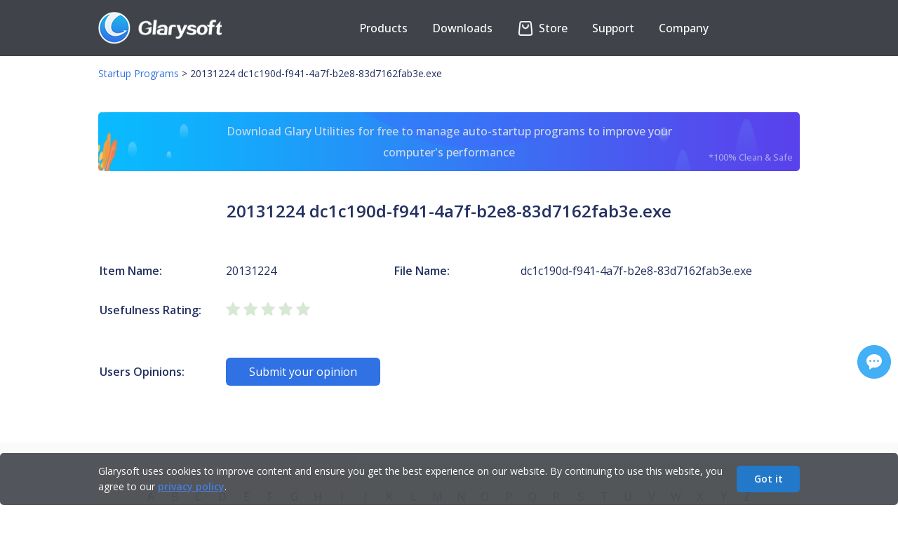

--- FILE ---
content_type: text/html; charset=UTF-8
request_url: https://www.glarysoft.com/startups/20131224/dc1c190df9414a7fb2e883d7162fab3eexe/148769
body_size: 6496
content:
<!DOCTYPE html PUBLIC "-//W3C//DTD XHTML 1.0 Transitional//EN" "http://www.w3.org/TR/xhtml1/DTD/xhtml1-transitional.dtd">
<html xmlns="http://www.w3.org/1999/xhtml">
<head>
<meta http-equiv="Content-Type" content="text/html; charset=utf-8" />
<title>20131224 - dc1c190d-f941-4a7f-b2e8-83d7162fab3e.exe - Startup programs - Glarysoft</title>
<meta name="keywords" content="20131224, dc1c190d-f941-4a7f-b2e8-83d7162fab3e.exe, Startup programs, Startup Apps, Windows startup, Windows autostart, Startup folder"/>
<meta name="description" content="Description of windows startup items: 20131224, dc1c190d-f941-4a7f-b2e8-83d7162fab3e.exe. As well as user ratings, user reviews. You can use this information to decide whether to allow this startup item to start automatically when windows starts."/>
<meta name="viewport" content="width=device-width, initial-scale=1.0">
<meta name="csrf-token" content="RdFyYwIQXomjasHoEjxbzVEts8XfkK3WHpqO1hwK">
<link href="https://startups.glarysoft.com/css/app.css?id=68b329da9893e34099c7d8ad5cb9c940" rel="stylesheet">
<link href="https://startups.glarysoft.com/css/css.css?20240205" rel="stylesheet" rev="stylesheet" type="text/css" />
<link rel="preconnect" href="https://fonts.googleapis.com">
<link rel="preconnect" href="https://fonts.gstatic.com" crossorigin>
<link href="https://fonts.googleapis.com/css2?family=Open+Sans:wght@300;400;500;600;700&display=swap" rel="stylesheet">
<link href="https://startups.glarysoft.com/css/style.css" rel="stylesheet" rev="stylesheet" type="text/css" />
<link href="https://startups.glarysoft.com/css/layout.css?20230816" rel="stylesheet" rev="stylesheet" type="text/css" />
<script type="text/javascript" src="https://startups.glarysoft.com/js/jquery.min.js"></script>
<script type="text/javascript" src="https://startups.glarysoft.com/js/jquery.blockUI.js"></script>
<script type="text/javascript" src="https://startups.glarysoft.com/js/jquery.raty.min.js"></script>
<script language="javascript" type="text/javascript" src="https://startups.glarysoft.com/js/lottie.js"></script>
<script type='text/javascript' src='https://platform-api.sharethis.com/js/sharethis.js#property=5ddf37c8ec66350011363b99&product=inline-share-buttons' async='async'></script>
<script language="javascript" type="text/javascript" src="https://startups.glarysoft.com/js/hf.js"></script>
<!-- [if IE 6]>
 <script src="/js/DD_belatedPNG_0.0.8a-min.js"></script>
 <script>DD_belatedPNG.fix("#webmenu li ul,#webmenu li ul li,#webmenu li ul li a");</script>
<![endif] -->
<!--[if lt IE 9]> 
    <script src="http://css3-mediaqueries-js.googlecode.com/svn/trunk/css3-mediaqueries.js"></script> 
<![endif]--> 
</head>
<body>
  <div class="container-box">
    <div id="fb-root"></div>
      <script>
      (function(d, s, id) {
        var js, fjs = d.getElementsByTagName(s)[0];
        if (d.getElementById(id)) return;
        js = d.createElement(s); js.id = id;
        js.src = "//connect.facebook.net/en_US/sdk.js#xfbml=1&version=v2.4";
        fjs.parentNode.insertBefore(js, fjs);
      }(document, 'script', 'facebook-jssdk'));
      </script>
      <script>
        (function(i,s,o,g,r,a,m){i['GoogleAnalyticsObject']=r;i[r]=i[r]||function(){
        (i[r].q=i[r].q||[]).push(arguments)},i[r].l=1*new Date();a=s.createElement(o),
        m=s.getElementsByTagName(o)[0];a.async=1;a.src=g;m.parentNode.insertBefore(a,m)
        })(window,document,'script','//www.google-analytics.com/analytics.js','ga');

        ga('create', 'UA-7622269-5', 'auto');
        ga('send', 'pageview');

      </script>
      <div class="header_wrap">
  <div class="header">
    <div class="headcon clearfix">
        <div class="logo">
          <a href="https://www.glarysoft.com"><img class="logopic" src="https://startups.glarysoft.com/img/logo.png" alt="glarysoft" /></a>
        </div>
        <div class="header_r">
                <div class="translate_nor"><div id="google_translate_element"></div></div>
                <ul class="nav">
                    <li id="products"><button class="arrow">Products</button>             
                        <div class="subnavpart">
                            <div class="subnav">
                                <a href="https://www.glarysoft.com/glary-utilities/" class="notranslate" target="_self">Glary Utilities</a>
                                <a href="https://www.glarysoft.com/malware-hunter/" class="notranslate" target="_self">Malware Hunter</a> 
                                <a href="https://www.glarysoft.com/file-recovery-free/" class="notranslate" target="_self">File Recovery</a>
                                <a href="https://www.glarysoft.com/software-update-free/" class="notranslate" target="_self">Software Update</a>
                            </div>   
                        </div>
                    </li>
                    <li id="downloads"><button class="arrow">Downloads</button>
                        <div class="subnavpart">
                            <div class="subnav">
                                <a href="https://www.glarysoft.com/downloads/?p=gu-page" target="_self">Download <span class="notranslate">Glary Utilities</span></a>
                                <a href="https://www.glarysoft.com/downloads/?p=mh-page" target="_self">Download <span class="notranslate">Malware Hunter</span></a>
                                <a href="https://www.glarysoft.com/downloads/?p=fr-page" target="_self">Download <span class="notranslate">File Recovery</span></a> 
                                <a href="https://www.glarysoft.com/downloads/?p=su-page" target="_self">Download <span class="notranslate">Software Update</span></a>
                            </div>   
                        </div>  
                    </li>
                    <li id="shop">                  
                    <a href="https://www.glarysoft.com/store/" target="_self">
                        <!-- <p class="anni" href="">
                            <span class="store-icon"><span class="strap"></span><span class="deco-line"></span></span>
                        </p> -->
                        <p id="store-wrap"><span id="store"></span></p>
                    Store</a>
                    </li>
                    <li id="support"><button class="arrow">Support</button>
                        <div class="subnavpart">
                            <div class="subnav">
                                <a href="https://www.glarysoft.com/support/lost-license/" target="_self">Lost License</a>
                                <a href="https://www.glarysoft.com/kb/faqs/" target="_self">FAQs</a>
                                <a href="https://www.glarysoft.com/support/online-feedback/" target="_self">Online Feedback</a>
                                <a href="https://my.glarysoft.com/" target="_self">My Account</a>                    
                            </div>
                        </div>
                    </li>
                    <li id="company"><button class="arrow">Company</button>
                        <div class="subnavpart">
                            <div class="subnav">
                                <a href="https://www.glarysoft.com/company/about-us/" target="_self">About Us</a>
                                <a href="https://www.glarysoft.com/company/press-release/" target="_self">Press Center</a>
                                <a href="https://www.glarysoft.com/company/partners/" target="_self">Reseller</a>
                                <a href="https://www.glarysoft.com/company/affiliate/" target="_self">Affiliate</a>
                                <a href="https://www.glarysoft.com/company/contact-us/" target="_self">Contact Us</a>
                            </div>
                        </div>
                    </li>
                </ul> 
            </div>
        <div class="navshortcut"></div>
    </div>
</div>
  </div>
  
<div class="location_wrap"><div class="location"><a href="https://www.glarysoft.com/startups/">Startup Programs</a><span> &gt; </span>20131224&nbsp;dc1c190d-f941-4a7f-b2e8-83d7162fab3e.exe</div></div>
<div class="main">
          <a class="ad-download-gu" href="https://download.glarysoft.com/gu5setup.exe">
          Download Glary Utilities for free to manage auto-startup programs to improve your computer's performance
          <span>*100% Clean & Safe</span>
      </a>
        <h1 class="application-title">20131224 dc1c190d-f941-4a7f-b2e8-83d7162fab3e.exe</h1>
    <table class="application-describe">
      <tr>
        <td class="application-describe-name">          
          <strong>Item Name:</strong>          
        </td>
        <td class="application-describe-value">
          20131224
        </td>
        <td class="application-describe-name">
          <strong>File Name:</strong>
        </td>
        <td class="application-file-name">
          dc1c190d-f941-4a7f-b2e8-83d7162fab3e.exe
        </td>
      </tr>


      <tr>
        <td class="application-describe-name">
          <strong>Usefulness Rating:</strong>       
        </td>
        <td colspan="3">
          <div id="usefulness-rating" class="rating" data-score="0"></div>   
        </td>
      </tr>

      <tr>
        <td colspan="4" style="padding:15px 0px 15px 0px;"></td>
      </tr>

      
            
      <tr>
        <td class="application-describe-name">
          <strong>Users Opinions:</strong>       
        </td>
        <td colspan="3">
          <button id="btn-submit-opinion" class="btn-submit-opinion">Submit your opinion</button>
        </td>
      </tr>

            

      <tr>
        <td colspan="4" class="pagination"></td>
      </tr>
    </table>
</div>
<div class="library-list-wrap">
  <div class="main">
      <div class="library-initial-list">
        <form action="#" method="post" class="library-initial-form"> 
            <a href="https://www.glarysoft.com/startups/a/" id="A">A</a>
            <a href="https://www.glarysoft.com/startups/b/" id="B">B</a>
            <a href="https://www.glarysoft.com/startups/c/" id="C">C</a>
            <a href="https://www.glarysoft.com/startups/d/" id="D">D</a>
            <a href="https://www.glarysoft.com/startups/e/" id="E">E</a>
            <a href="https://www.glarysoft.com/startups/f/" id="F">F</a>
            <a href="https://www.glarysoft.com/startups/g/" id="G">G</a>
            <a href="https://www.glarysoft.com/startups/h/" id="H">H</a>
            <a href="https://www.glarysoft.com/startups/i/" id="I">I</a>
            <a href="https://www.glarysoft.com/startups/j/" id="J">J</a>
            <a href="https://www.glarysoft.com/startups/k/" id="K">K</a>
            <a href="https://www.glarysoft.com/startups/l/" id="L">L</a>
            <a href="https://www.glarysoft.com/startups/m/" id="M">M</a>
            <a href="https://www.glarysoft.com/startups/n/" id="N">N</a>
            <a href="https://www.glarysoft.com/startups/o/" id="O">O</a>
            <a href="https://www.glarysoft.com/startups/p/" id="P">P</a>
            <a href="https://www.glarysoft.com/startups/q/" id="Q">Q</a>
            <a href="https://www.glarysoft.com/startups/r/" id="R">R</a>
            <a href="https://www.glarysoft.com/startups/s/" id="S">S</a>
            <a href="https://www.glarysoft.com/startups/t/" id="T">T</a>
            <a href="https://www.glarysoft.com/startups/u/" id="U">U</a>
            <a href="https://www.glarysoft.com/startups/v/" id="V">V</a>
            <a href="https://www.glarysoft.com/startups/w/" id="W">W</a>
            <a href="https://www.glarysoft.com/startups/x/" id="X">X</a>
            <a href="https://www.glarysoft.com/startups/y/" id="Y">Y</a>
            <a href="https://www.glarysoft.com/startups/z/" id="Z">Z</a>
            <a href="https://www.glarysoft.com/startups/other/" id="Other">Other</a>
            <input type="hidden" value="OTHER" id="hide">
            <input type="hidden" value="148769" id="model-id">
        </form>
        <a href="https://www.glarysoft.com/startups/other/1" class="library-pagination-fast">First</a>
                    <a href="https://www.glarysoft.com/startups/other/328" class="library-pagination-fast">Previous</a>
                                    

                            
                
                
                                                                                                                        <a href="https://www.glarysoft.com/startups/other/1" class="libraryhr_location">1</a>
                                                                                                                                                            <a href="https://www.glarysoft.com/startups/other/2" class="libraryhr_location">2</a>
                                                                                                                    
                                    ...
                
                
                                            
                
                
                                                                                                                        <a href="https://www.glarysoft.com/startups/other/326" class="libraryhr_location">326</a>
                                                                                                                                                            <a href="https://www.glarysoft.com/startups/other/327" class="libraryhr_location">327</a>
                                                                                                                                                            <a href="https://www.glarysoft.com/startups/other/328" class="libraryhr_location">328</a>
                                                                                                                            <a class="active" class="libraryhr_location">329</a>
                                                                                                                                <a href="https://www.glarysoft.com/startups/other/330" class="libraryhr_location">330</a>
                                                                                                                                                            <a href="https://www.glarysoft.com/startups/other/331" class="libraryhr_location">331</a>
                                                                                                                                                            <a href="https://www.glarysoft.com/startups/other/332" class="libraryhr_location">332</a>
                                                                                                                    
                                    ...
                
                
                                            
                
                
                                                                                                                        <a href="https://www.glarysoft.com/startups/other/3640" class="libraryhr_location">3640</a>
                                                                                                                                                            <a href="https://www.glarysoft.com/startups/other/3641" class="libraryhr_location">3641</a>
                                                                                                                                                <a href="https://www.glarysoft.com/startups/other/330" class="library-pagination-fast">Next</a>
                    <a href="https://www.glarysoft.com/startups/other/3641" class="library-pagination-fast">Last</a>
                        
      </div>
      <table class="library-initial-table" cellspacing="0" cellpadding="0" border="0">
                       <tr>
                                        <td><a href="https://www.glarysoft.com/startups/20131121/32a44fb21ecc4354a187b8c70b1bf164exe/145197">20131121&nbsp;&nbsp;32a44fb2-1ecc-4354-a187-b8c70b1bf164.exe</a></td>
                                        <td><a href="https://www.glarysoft.com/startups/20131121/59d8c04ef21440f3abea8a9259211d5eexe/145200">20131121&nbsp;&nbsp;59d8c04e-f214-40f3-abea-8a9259211d5e.exe</a></td>
                                        <td><a href="https://www.glarysoft.com/startups/20131121/2e4d909dfc2f429d9b88f105c2622c21exe/145204">20131121&nbsp;&nbsp;2e4d909d-fc2f-429d-9b88-f105c2622c21.exe</a></td>
                                </tr>
                        <tr>
                                        <td><a href="https://www.glarysoft.com/startups/20131121/9c26a13dddba44dd88401f8a21cc21dcexe/145207">20131121&nbsp;&nbsp;9c26a13d-ddba-44dd-8840-1f8a21cc21dc.exe</a></td>
                                        <td><a href="https://www.glarysoft.com/startups/20131121/4663b9ac0ba043dcbdaca3c39439adddexe/145211">20131121&nbsp;&nbsp;4663b9ac-0ba0-43dc-bdac-a3c39439addd.exe</a></td>
                                        <td><a href="https://www.glarysoft.com/startups/20131121/cdbea6488dad4e7ca190434e0b93bf3bexe/145215">20131121&nbsp;&nbsp;cdbea648-8dad-4e7c-a190-434e0b93bf3b.exe</a></td>
                                </tr>
                        <tr>
                                        <td><a href="https://www.glarysoft.com/startups/20131121/9f4301a658fa4b82bd4aad5fc3b9d57eexe/145219">20131121&nbsp;&nbsp;9f4301a6-58fa-4b82-bd4a-ad5fc3b9d57e.exe</a></td>
                                        <td><a href="https://www.glarysoft.com/startups/20131121/cc315ca67a5c4279917c8121b79a3e68exe/145222">20131121&nbsp;&nbsp;cc315ca6-7a5c-4279-917c-8121b79a3e68.exe</a></td>
                                        <td><a href="https://www.glarysoft.com/startups/no-found/xflashupdatecom/145223">&nbsp;&nbsp;xFlashUpdate.com</a></td>
                                </tr>
                        <tr>
                                        <td><a href="https://www.glarysoft.com/startups/20131121/6faedeb0a1c94da28950b3910f62ba40exe/145227">20131121&nbsp;&nbsp;6faedeb0-a1c9-4da2-8950-b3910f62ba40.exe</a></td>
                                        <td><a href="https://www.glarysoft.com/startups/20131121/1848d1354f8f485480dfecfa6a4e4372exe/145231">20131121&nbsp;&nbsp;1848d135-4f8f-4854-80df-ecfa6a4e4372.exe</a></td>
                                        <td><a href="https://www.glarysoft.com/startups/63607/dxexjwuexe/145234">63607&nbsp;&nbsp;dxexjwu.exe</a></td>
                                </tr>
                        <tr>
                                        <td><a href="https://www.glarysoft.com/startups/20131121/a24fb78fcb7e44dfbcedda0580c1b22cexe/145241">20131121&nbsp;&nbsp;a24fb78f-cb7e-44df-bced-da0580c1b22c.exe</a></td>
                                        <td><a href="https://www.glarysoft.com/startups/20131121/22bdd2768e6c4083b08518896a2ce2a7exe/145243">20131121&nbsp;&nbsp;22bdd276-8e6c-4083-b085-18896a2ce2a7.exe</a></td>
                                        <td><a href="https://www.glarysoft.com/startups/bingbar/731170oembingbarsetuppartnerexe/145253">!BingBar&nbsp;&nbsp;7.3.117.0oemBingBarSetup-Partner.EXE</a></td>
                                </tr>
                        <tr>
                                        <td><a href="https://www.glarysoft.com/startups/5bc8aa32c469f65fd0acc770ce33f9e1ab7971d4service/chromeexe/145258">5BC8AA32C469F65FD0ACC770CE33F9E1AB7971D4._service_&nbsp;&nbsp;chrome.exe</a></td>
                                        <td><a href="https://www.glarysoft.com/startups/20131121/c7d0a523e5164d9883cc5de448d70feeexe/145267">20131121&nbsp;&nbsp;c7d0a523-e516-4d98-83cc-5de448d70fee.exe</a></td>
                                        <td><a href="https://www.glarysoft.com/startups/20131121/5c584e4b2b47423f901d20735580bb22exe/145274">20131121&nbsp;&nbsp;5c584e4b-2b47-423f-901d-20735580bb22.exe</a></td>
                                </tr>
                        <tr>
                                        <td><a href="https://www.glarysoft.com/startups/20131121/f4a1ca8d274a4abe960e16afb3d0a1e0exe/145290">20131121&nbsp;&nbsp;f4a1ca8d-274a-4abe-960e-16afb3d0a1e0.exe</a></td>
                                        <td><a href="https://www.glarysoft.com/startups/20131121/635f5853d3bc4856906282a1caa4de7cexe/145292">20131121&nbsp;&nbsp;635f5853-d3bc-4856-9062-82a1caa4de7c.exe</a></td>
                                        <td><a href="https://www.glarysoft.com/startups/20131121/92ce009d3ee24588ac116b061b6922e3exe/145293">20131121&nbsp;&nbsp;92ce009d-3ee2-4588-ac11-6b061b6922e3.exe</a></td>
                                </tr>
                        <tr>
                                        <td><a href="https://www.glarysoft.com/startups/20131121/9955bc383fe343e682aa63d8e7101f2bexe/145295">20131121&nbsp;&nbsp;9955bc38-3fe3-43e6-82aa-63d8e7101f2b.exe</a></td>
                                        <td><a href="https://www.glarysoft.com/startups/20131121/e69e60b3ee25448a90853f9aabd54eafexe/145303">20131121&nbsp;&nbsp;e69e60b3-ee25-448a-9085-3f9aabd54eaf.exe</a></td>
                                        <td><a href="https://www.glarysoft.com/startups/8c10064f9a4e8d01/iexploreexe/145304">8c10064f9a4e8d01&nbsp;&nbsp;iexplore.exe</a></td>
                                </tr>
                        <tr>
                                        <td><a href="https://www.glarysoft.com/startups/20131121/3a6c8ac317c14c0bbd17e0da05b224caexe/145307">20131121&nbsp;&nbsp;3a6c8ac3-17c1-4c0b-bd17-e0da05b224ca.exe</a></td>
                                        <td><a href="https://www.glarysoft.com/startups/20131121/6139206d7eab4d8e8fa1279b452463a7exe/145323">20131121&nbsp;&nbsp;6139206d-7eab-4d8e-8fa1-279b452463a7.exe</a></td>
                                        <td><a href="https://www.glarysoft.com/startups/20131121/47226299da1d4989887c874f7591a744exe/145329">20131121&nbsp;&nbsp;47226299-da1d-4989-887c-874f7591a744.exe</a></td>
                                </tr>
                        <tr>
                                        <td><a href="https://www.glarysoft.com/startups/20131121/42089869492c4c4ebce9ce5ccc58a776exe/145330">20131121&nbsp;&nbsp;42089869-492c-4c4e-bce9-ce5ccc58a776.exe</a></td>
                                        <td><a href="https://www.glarysoft.com/startups/20131121/999207737c7143d383fb2c6cf4596ea2exe/145331">20131121&nbsp;&nbsp;99920773-7c71-43d3-83fb-2c6cf4596ea2.exe</a></td>
                                        <td><a href="https://www.glarysoft.com/startups/20131121/2d1624e3c7f249eabf8ca6b03c345402exe/145339">20131121&nbsp;&nbsp;2d1624e3-c7f2-49ea-bf8c-a6b03c345402.exe</a></td>
                                </tr>
                </table>
    </div>
</div>
    <div id="user-opinion-con">  
      <div class="wrap-btn-close"><span id="btn-close"></span></div>
      <form id="user-opinion-from" id="commentForm" class="cmxform" method="post" action="">    
        <label style="margin-top:0;">Your opinion about this entry:</label>
        <div id="user-rank"></div><span class="opinion-fail-tip">Please click to rate it.</span>        
        <p class="rank-explain"><span><img src="https://startups.glarysoft.com/img/star-on.png" />Not useful</span> <span><img src="https://startups.glarysoft.com/img/star-full.png" />Useful</span></p>  
        <label>Your comment:</label>
        <textarea name="user-comment-text" id="user-comment-text"></textarea><span class="opinion-fail-tip"></span>    
        <label>Link for more details(optional):</label>
        <input type="text" class="user-opinion-txt" name="txt-link" id="txt-link"><span class="opinion-fail-tip">The link is not a valid url.</span>  
        <label>Your name:</label>
        <input type="text" class="user-opinion-txt" name="user-name" id="user-name"><span class="opinion-fail-tip"></span>
        <div class="btn-user-comment-wrap">
          <input type="button" class="btn-user-comment" id="btn-submit-comment" value="Submit">
          <input type="button" class="btn-user-comment" id="btn-submit-cancel" value="Cancel">
        </div>      
      </form>

      <div id="Message" class="feedback-submit-succes">
        <p class="feedback-succes-title">Thank you for your comment.</p>
        <p>Our file database and comments are updated weekly.</p>
      </div>

    </div>

    <div id="user-report-con">  
      <div class="wrap-btn-close"><span id="btn-close"></span></div>
      <form id="user-report-from" class="cmxform" method="post" action="">
        <label>Your name:</label>
        <input type="text" class="user-opinion-txt" name="user-name" id="report-name"><span class="opinion-fail-tip"></span> 
        <label>Your report:</label>
        <textarea name="user-comment-text" id="user-report-text"></textarea>
        <span class="opinion-fail-tip"></span>
        <div class="btn-user-comment-wrap">
          <input type="button" class="btn-user-comment" id="btn-submit-report" value="Submit" style="color: #fff;background: #3071e3;">
          <input type="button" class="btn-user-comment" id="btn-submit-cancel" value="Cancel">
          <input type="hidden" id="comment-id" value="0">
        </div>      
      </form>

      <div id="Message2" class="feedback-submit-succes">
        <p class="feedback-succes-title">Thank you for your report.</p>
        <p>Our file database and reports are updated weekly.</p>
    </div>
    </div>
    <script src="https://startups.glarysoft.com/js/app.js?id=71c30901693c17c2637e9167033a7657"></script>
  <div style="flex:1 0 auto"></div>
<div class="footer">
  <div class="footerwrap">
    <div class="foopart">
      <p class="footitle">Products</p>
      <ul>
        <li>
          <a
            href="https://www.glarysoft.com/glary-utilities/"
            title=""
            class="notranslate"
            >Glary Utilities</a
          >
        </li>
        <li>
          <a
            href="https://www.glarysoft.com/malware-hunter/"
            title=""
            class="notranslate"
            >Malware Hunter</a
          >
        </li>
        <li>
          <a
            href="https://www.glarysoft.com/file-recovery-free/"
            title=""
            class="notranslate"
            >File Recovery</a
          >
        </li>
        <li>
          <a
            href="https://www.glarysoft.com/software-update-free/"
            title=""
            class="notranslate"
            >Software Update</a
          >
        </li>
        <li>
          <a
            href="https://www.glarysoft.com/downloads/?p=free-page"
            title=""
            class="notranslate"
            >Free Tools</a
          >
        </li>
      </ul>
    </div>
    <div class="foopart">
      <p class="footitle">Library</p>
      <ul>
        <li>
          <a href="https://www.glarysoft.com/startups/" title=""
            >Startup Applications</a
          >
        </li>
        <li>
          <a href="https://www.glarysoft.com/processes/" title="">Processes</a>
        </li>
        <li><a href="https://www.filepuma.com/" title="">Software</a></li>
        <li>
          <a href="https://www.glarysoft.com/kb/" title=""
            >Knowledge Base</a
          >
        </li>
        <li>
          <a href="https://www.glarysoft.com/how-to/" title=""
            >How-Tos</a
          >
        </li>
      </ul>
    </div>
    <div class="foopart">
      <p class="footitle">Support</p>
      <ul>
        <li>
          <a href="https://www.glarysoft.com/support/lost-license/" title=""
            >Lost License</a
          >
        </li>
        <li>
          <a href="https://www.glarysoft.com/kb/faqs/" title="">FAQs</a>
        </li>
        <li>
          <a href="https://www.glarysoft.com/support/online-feedback/" title=""
            >Online Feedback</a
          >
        </li>
        <li><a href="https://my.glarysoft.com/" title="">My Account</a></li>
      </ul>
    </div>
    <div class="foopart">
      <p class="footitle">Company</p>
      <ul>
        <li>
          <a href="https://www.glarysoft.com/company/about-us/" title=""
            >About Us</a
          >
        </li>
        <li>
          <a href="https://www.glarysoft.com/company/press-release/" title=""
            >Press Center</a
          >
        </li>
        <li>
          <a href="https://www.glarysoft.com/company/partners/" title=""
            >Reseller</a
          >
        </li>
        <li>
          <a href="https://www.glarysoft.com/company/affiliate/" title=""
            >Affiliate</a
          >
        </li>
        <li>
          <a href="https://www.glarysoft.com/company/contact-us/" title=""
            >Contact Us</a
          >
        </li>
      </ul>
    </div>
    <div class="foopart" style="margin-right: 0px">
      <p class="footitle">Connect with Us</p>
      <ul class="utility">
        <li><a href="https://facebook.com/Glarysoft" class="fb"></a></li>
        <li><a href="https://twitter.com/Glarysoft" class="bird"></a></li>
        <li>
          <a href="https://www.youtube.com/user/Glarysoft" class="tube"></a>
        </li>
      </ul>
      <div style="text-align: left">
        <p class="footitle">Email Newsletter</p>
        <input type="text" id="subscribe_email" placeholder="Your email" />
        <input value="Subscribe" type="submit" id="subscribe" />
        <p id="subscribe_tip">
          Thank you! Please check your email and confirm your subscription!
        </p>
      </div>
    </div>
  </div>
  <hr class="footer_hr" />
  <div class="copyrightDiv">
    <ul class="copyright clearfix">
      <li class="copyright_left">
        <p>
          Copyright &copy; <span id="copyyear">2025</span> Glarysoft. All
          rights reserved.
        </p>
      </li>
      <li class="copyright_right">
        <a href="https://www.glarysoft.com">Home</a><span>|</span><a href="https://www.glarysoft.com/inf/eula/">EULA</a
        ><span>|</span><a href="https://www.glarysoft.com/inf/privacy-policy/">Privacy Policy</a
        ><span>|</span><a href="https://www.glarysoft.com/inf/refund-policy/">Refund Policy</a
        ><span>|</span><a href="https://www.glarysoft.com/inf/termsofuse/">Terms of Use</a>
      </li>
    </ul>
    <img class="goal" src="https://startups.glarysoft.com/img/footer-bottom.png" alt="" />
  </div>
</div>
<div class="gather">
  <div class="gatherwrap" style="margin: 0px auto">
    <!-- ShareThis BEGIN -->
    <div class="sharethis-inline-share-buttons"></div>
    <!-- ShareThis END -->
    <a href="javascript:void(0);" title="Feedback & Support"
      ><div id="myLauncher" onclick="openWidget()"></div
    ></a>
  </div>
</div>
<div class="cookiesTip">
  <div class="ckTipContainer">
    <div class="ckTipCon">
      <p class="ckTipText">
        Glarysoft uses cookies to improve content and ensure you get the best
        experience on our website. By continuing to use this website, you agree
        to our
        <a class="privacyPolicy" href="https://www.glarysoft.com/inf/privacy-policy/">privacy policy</a>.
      </p>
      <p class="ckTipBtn">
        <a class="removeCkBtn" href="javascript:;" onclick="removeCkLayer();"
          >Got it</a
        >
      </p>
    </div>
  </div>
</div>

<script
  id="ze-snippet"
  src="https://static.zdassets.com/ekr/snippet.js?key=5c22b3d4-2e69-4448-a5b6-abf543ae294f"
></script>

<script type="text/javascript">
  $(window).resize(function () {
    zE("webWidget", "updateSettings", {
      webWidget: {
        offset: {
          horizontal: ($(window).width() - 374) / 2,
          vertical:
            $(window).height() >= 572 ? ($(window).height() - 572) / 2 : 0,
        },
      },
    });
  });

  zE("webWidget", "hide");
  function openWidget() {
    zE("webWidget", "show");
    zE("webWidget", "open");
  }
  zE("webWidget:on", "close", function () {
    zE("webWidget", "hide");
  });

  window.zESettings = {
    webWidget: {
      offset: {
        horizontal: ($(window).width() - 374) / 2,
        vertical:
          $(window).height() >= 572 ? ($(window).height() - 572) / 2 : 0,
      },
    },
  };
</script>
<script src="//translate.google.com/translate_a/element.js?cb=googleTranslateElementInit"></script>
<script>
  function googleTranslateElementInit() {
    new google.translate.TranslateElement(
      {
        pageLanguage: "en",
        layout: google.translate.TranslateElement.InlineLayout.SIMPLE,
        autoDisplay: false,
      },
      "google_translate_element"
    );
  }
</script>
<script type="text/javascript">
  var _gaq = _gaq || [];
  _gaq.push(["_setAccount", "UA-25548728-3"]);
  _gaq.push(["_setDomainName", "glarysoft.com"]);
  _gaq.push(["_trackPageview"]);

  (function () {
    var ga = document.createElement("script");
    ga.type = "text/javascript";
    ga.async = true;
    ga.src =
      ("https:" == document.location.protocol ? "https://ssl" : "http://www") +
      ".google-analytics.com/ga.js";
    var s = document.getElementsByTagName("script")[0];
    s.parentNode.insertBefore(ga, s);
  })();
</script>

 <script defer src="https://static.cloudflareinsights.com/beacon.min.js/vcd15cbe7772f49c399c6a5babf22c1241717689176015" integrity="sha512-ZpsOmlRQV6y907TI0dKBHq9Md29nnaEIPlkf84rnaERnq6zvWvPUqr2ft8M1aS28oN72PdrCzSjY4U6VaAw1EQ==" data-cf-beacon='{"version":"2024.11.0","token":"043f10300a4246e5b658b92b140fbe85","r":1,"server_timing":{"name":{"cfCacheStatus":true,"cfEdge":true,"cfExtPri":true,"cfL4":true,"cfOrigin":true,"cfSpeedBrain":true},"location_startswith":null}}' crossorigin="anonymous"></script>
<script defer src="https://static.cloudflareinsights.com/beacon.min.js/vcd15cbe7772f49c399c6a5babf22c1241717689176015" integrity="sha512-ZpsOmlRQV6y907TI0dKBHq9Md29nnaEIPlkf84rnaERnq6zvWvPUqr2ft8M1aS28oN72PdrCzSjY4U6VaAw1EQ==" data-cf-beacon='{"version":"2024.11.0","token":"043f10300a4246e5b658b92b140fbe85","r":1,"server_timing":{"name":{"cfCacheStatus":true,"cfEdge":true,"cfExtPri":true,"cfL4":true,"cfOrigin":true,"cfSpeedBrain":true},"location_startswith":null}}' crossorigin="anonymous"></script>
</body>